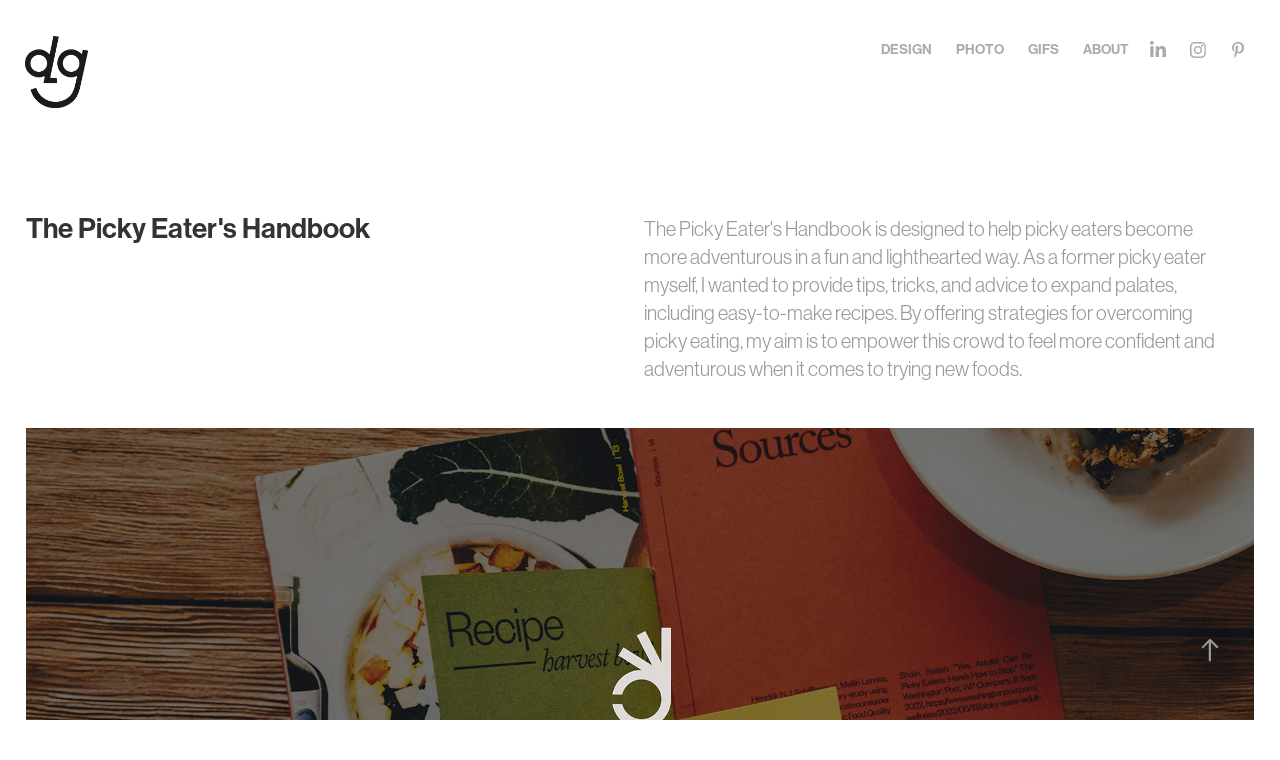

--- FILE ---
content_type: text/html; charset=utf-8
request_url: https://danielgeiszler.com/the-picky-eaters-handbook
body_size: 7244
content:
<!DOCTYPE HTML>
<html lang="en-US">
<head>
  <meta charset="UTF-8" />
  <meta name="viewport" content="width=device-width, initial-scale=1" />
      <meta name="description"  content="Print and Layout Design, Photography" />
      <meta name="twitter:card"  content="summary_large_image" />
      <meta name="twitter:site"  content="@AdobePortfolio" />
      <meta  property="og:title" content="Daniel Geiszler - The Picky Eater's Handbook" />
      <meta  property="og:description" content="Print and Layout Design, Photography" />
      <meta  property="og:image" content="https://cdn.myportfolio.com/439f11fd-9b49-4f37-8d2b-eba243ec9f0e/d5635ac7-f657-4fc5-906b-fe0bfaccac69_rwc_0x0x6444x5038x6444.png?h=3788352f114eb3ba2e694d69f3ef2fa9" />
        <link rel="icon" href="https://cdn.myportfolio.com/439f11fd-9b49-4f37-8d2b-eba243ec9f0e/f89a6b00-8610-4d9a-b6f5-7c4965c9b6d8_carw_1x1x32.png?h=55981bc56323ef65121c769c240dcb9b" />
      <link rel="stylesheet" href="/dist/css/main.css" type="text/css" />
      <link rel="stylesheet" href="https://cdn.myportfolio.com/439f11fd-9b49-4f37-8d2b-eba243ec9f0e/a95a4b8388dacb0f9da7e8d2c9780fdc1746812526.css?h=712b924a41285d0005fade5f1ae9ceae" type="text/css" />
    <link rel="canonical" href="https://danielgeiszler.com/the-picky-eaters-handbook" />
      <title>Daniel Geiszler - The Picky Eater's Handbook</title>
    <script type="text/javascript" src="//use.typekit.net/ik/[base64].js?cb=35f77bfb8b50944859ea3d3804e7194e7a3173fb" async onload="
    try {
      window.Typekit.load();
    } catch (e) {
      console.warn('Typekit not loaded.');
    }
    "></script>
</head>
  <body class="transition-enabled">  <div class='page-background-video page-background-video-with-panel'>
  </div>
  <div class="js-responsive-nav">
    <div class="responsive-nav has-social">
      <div class="close-responsive-click-area js-close-responsive-nav">
        <div class="close-responsive-button"></div>
      </div>
          <div class="nav-container">
            <nav data-hover-hint="nav">
                <div class="gallery-title"><a href="/work" >Design</a></div>
      <div class="page-title">
        <a href="/photo" >Photo</a>
      </div>
      <div class="page-title">
        <a href="/experiments" >GIFs</a>
      </div>
      <div class="page-title">
        <a href="/contact" >About</a>
      </div>
                <div class="social pf-nav-social" data-hover-hint="navSocialIcons">
                  <ul>
                          <li>
                            <a href="https://www.linkedin.com/in/danielgeiszler/" target="_blank">
                              <svg version="1.1" id="Layer_1" xmlns="http://www.w3.org/2000/svg" xmlns:xlink="http://www.w3.org/1999/xlink" viewBox="0 0 30 24" style="enable-background:new 0 0 30 24;" xml:space="preserve" class="icon">
                              <path id="path-1_24_" d="M19.6,19v-5.8c0-1.4-0.5-2.4-1.7-2.4c-1,0-1.5,0.7-1.8,1.3C16,12.3,16,12.6,16,13v6h-3.4
                                c0,0,0.1-9.8,0-10.8H16v1.5c0,0,0,0,0,0h0v0C16.4,9,17.2,7.9,19,7.9c2.3,0,4,1.5,4,4.9V19H19.6z M8.9,6.7L8.9,6.7
                                C7.7,6.7,7,5.9,7,4.9C7,3.8,7.8,3,8.9,3s1.9,0.8,1.9,1.9C10.9,5.9,10.1,6.7,8.9,6.7z M10.6,19H7.2V8.2h3.4V19z"/>
                              </svg>
                            </a>
                          </li>
                          <li>
                            <a href="https://www.instagram.com/danielgeiszlerdesign/" target="_blank">
                              <svg version="1.1" id="Layer_1" xmlns="http://www.w3.org/2000/svg" xmlns:xlink="http://www.w3.org/1999/xlink" viewBox="0 0 30 24" style="enable-background:new 0 0 30 24;" xml:space="preserve" class="icon">
                              <g>
                                <path d="M15,5.4c2.1,0,2.4,0,3.2,0c0.8,0,1.2,0.2,1.5,0.3c0.4,0.1,0.6,0.3,0.9,0.6c0.3,0.3,0.5,0.5,0.6,0.9
                                  c0.1,0.3,0.2,0.7,0.3,1.5c0,0.8,0,1.1,0,3.2s0,2.4,0,3.2c0,0.8-0.2,1.2-0.3,1.5c-0.1,0.4-0.3,0.6-0.6,0.9c-0.3,0.3-0.5,0.5-0.9,0.6
                                  c-0.3,0.1-0.7,0.2-1.5,0.3c-0.8,0-1.1,0-3.2,0s-2.4,0-3.2,0c-0.8,0-1.2-0.2-1.5-0.3c-0.4-0.1-0.6-0.3-0.9-0.6
                                  c-0.3-0.3-0.5-0.5-0.6-0.9c-0.1-0.3-0.2-0.7-0.3-1.5c0-0.8,0-1.1,0-3.2s0-2.4,0-3.2c0-0.8,0.2-1.2,0.3-1.5c0.1-0.4,0.3-0.6,0.6-0.9
                                  c0.3-0.3,0.5-0.5,0.9-0.6c0.3-0.1,0.7-0.2,1.5-0.3C12.6,5.4,12.9,5.4,15,5.4 M15,4c-2.2,0-2.4,0-3.3,0c-0.9,0-1.4,0.2-1.9,0.4
                                  c-0.5,0.2-1,0.5-1.4,0.9C7.9,5.8,7.6,6.2,7.4,6.8C7.2,7.3,7.1,7.9,7,8.7C7,9.6,7,9.8,7,12s0,2.4,0,3.3c0,0.9,0.2,1.4,0.4,1.9
                                  c0.2,0.5,0.5,1,0.9,1.4c0.4,0.4,0.9,0.7,1.4,0.9c0.5,0.2,1.1,0.3,1.9,0.4c0.9,0,1.1,0,3.3,0s2.4,0,3.3,0c0.9,0,1.4-0.2,1.9-0.4
                                  c0.5-0.2,1-0.5,1.4-0.9c0.4-0.4,0.7-0.9,0.9-1.4c0.2-0.5,0.3-1.1,0.4-1.9c0-0.9,0-1.1,0-3.3s0-2.4,0-3.3c0-0.9-0.2-1.4-0.4-1.9
                                  c-0.2-0.5-0.5-1-0.9-1.4c-0.4-0.4-0.9-0.7-1.4-0.9c-0.5-0.2-1.1-0.3-1.9-0.4C17.4,4,17.2,4,15,4L15,4L15,4z"/>
                                <path d="M15,7.9c-2.3,0-4.1,1.8-4.1,4.1s1.8,4.1,4.1,4.1s4.1-1.8,4.1-4.1S17.3,7.9,15,7.9L15,7.9z M15,14.7c-1.5,0-2.7-1.2-2.7-2.7
                                  c0-1.5,1.2-2.7,2.7-2.7s2.7,1.2,2.7,2.7C17.7,13.5,16.5,14.7,15,14.7L15,14.7z"/>
                                <path d="M20.2,7.7c0,0.5-0.4,1-1,1s-1-0.4-1-1s0.4-1,1-1S20.2,7.2,20.2,7.7L20.2,7.7z"/>
                              </g>
                              </svg>
                            </a>
                          </li>
                          <li>
                            <a href="https://www.pinterest.com/danielgeiszler/_saved/" target="_blank">
                              <svg xmlns="http://www.w3.org/2000/svg" xmlns:xlink="http://www.w3.org/1999/xlink" version="1.1" id="Layer_1" viewBox="0 0 30 24" xml:space="preserve" class="icon"><path d="M15.36 4C11.13 4 9 7.1 9 9.74c0 1.6 0.6 3 1.8 3.51c0.2 0.1 0.4 0 0.45-0.23 c0.04-0.16 0.14-0.57 0.18-0.74c0.06-0.23 0.04-0.31-0.13-0.51c-0.36-0.44-0.59-1-0.59-1.8c0-2.32 1.68-4.4 4.38-4.4 c2.39 0 3.7 1.5 3.7 3.52c0 2.65-1.14 4.89-2.82 4.89c-0.93 0-1.63-0.8-1.4-1.77c0.27-1.16 0.79-2.42 0.79-3.26 c0-0.75-0.39-1.38-1.2-1.38c-0.95 0-1.72 1.02-1.72 2.38c0 0.9 0.3 1.4 0.3 1.45s-0.97 4.26-1.14 5 c-0.34 1.49-0.05 3.31-0.03 3.49c0.01 0.1 0.1 0.1 0.2 0.05c0.09-0.12 1.22-1.56 1.61-3.01c0.11-0.41 0.63-2.53 0.63-2.53 c0.31 0.6 1.2 1.1 2.2 1.15c2.86 0 4.8-2.69 4.8-6.3C21 6.5 18.8 4 15.4 4z"/></svg>
                            </a>
                          </li>
                  </ul>
                </div>
            </nav>
          </div>
    </div>
  </div>
  <div class="site-wrap cfix js-site-wrap">
    <div class="site-container">
      <div class="site-content e2e-site-content">
        <header class="site-header">
          <div class="logo-container">
              <div class="logo-wrap" data-hover-hint="logo">
                    <div class="logo e2e-site-logo-text logo-image  ">
    <a href="/work" class="image-normal image-link">
      <img src="https://cdn.myportfolio.com/439f11fd-9b49-4f37-8d2b-eba243ec9f0e/7bf9e9c0-227d-4c20-9526-4b3d4862816e_rwc_0x0x3912x4430x4096.jpg?h=48d7f0c930143f501e01ff77f00ac712" alt="Daniel Geiszler">
    </a>
</div>
              </div>
  <div class="hamburger-click-area js-hamburger">
    <div class="hamburger">
      <i></i>
      <i></i>
      <i></i>
    </div>
  </div>
          </div>
              <div class="nav-container">
                <nav data-hover-hint="nav">
                <div class="gallery-title"><a href="/work" >Design</a></div>
      <div class="page-title">
        <a href="/photo" >Photo</a>
      </div>
      <div class="page-title">
        <a href="/experiments" >GIFs</a>
      </div>
      <div class="page-title">
        <a href="/contact" >About</a>
      </div>
                    <div class="social pf-nav-social" data-hover-hint="navSocialIcons">
                      <ul>
                              <li>
                                <a href="https://www.linkedin.com/in/danielgeiszler/" target="_blank">
                                  <svg version="1.1" id="Layer_1" xmlns="http://www.w3.org/2000/svg" xmlns:xlink="http://www.w3.org/1999/xlink" viewBox="0 0 30 24" style="enable-background:new 0 0 30 24;" xml:space="preserve" class="icon">
                                  <path id="path-1_24_" d="M19.6,19v-5.8c0-1.4-0.5-2.4-1.7-2.4c-1,0-1.5,0.7-1.8,1.3C16,12.3,16,12.6,16,13v6h-3.4
                                    c0,0,0.1-9.8,0-10.8H16v1.5c0,0,0,0,0,0h0v0C16.4,9,17.2,7.9,19,7.9c2.3,0,4,1.5,4,4.9V19H19.6z M8.9,6.7L8.9,6.7
                                    C7.7,6.7,7,5.9,7,4.9C7,3.8,7.8,3,8.9,3s1.9,0.8,1.9,1.9C10.9,5.9,10.1,6.7,8.9,6.7z M10.6,19H7.2V8.2h3.4V19z"/>
                                  </svg>
                                </a>
                              </li>
                              <li>
                                <a href="https://www.instagram.com/danielgeiszlerdesign/" target="_blank">
                                  <svg version="1.1" id="Layer_1" xmlns="http://www.w3.org/2000/svg" xmlns:xlink="http://www.w3.org/1999/xlink" viewBox="0 0 30 24" style="enable-background:new 0 0 30 24;" xml:space="preserve" class="icon">
                                  <g>
                                    <path d="M15,5.4c2.1,0,2.4,0,3.2,0c0.8,0,1.2,0.2,1.5,0.3c0.4,0.1,0.6,0.3,0.9,0.6c0.3,0.3,0.5,0.5,0.6,0.9
                                      c0.1,0.3,0.2,0.7,0.3,1.5c0,0.8,0,1.1,0,3.2s0,2.4,0,3.2c0,0.8-0.2,1.2-0.3,1.5c-0.1,0.4-0.3,0.6-0.6,0.9c-0.3,0.3-0.5,0.5-0.9,0.6
                                      c-0.3,0.1-0.7,0.2-1.5,0.3c-0.8,0-1.1,0-3.2,0s-2.4,0-3.2,0c-0.8,0-1.2-0.2-1.5-0.3c-0.4-0.1-0.6-0.3-0.9-0.6
                                      c-0.3-0.3-0.5-0.5-0.6-0.9c-0.1-0.3-0.2-0.7-0.3-1.5c0-0.8,0-1.1,0-3.2s0-2.4,0-3.2c0-0.8,0.2-1.2,0.3-1.5c0.1-0.4,0.3-0.6,0.6-0.9
                                      c0.3-0.3,0.5-0.5,0.9-0.6c0.3-0.1,0.7-0.2,1.5-0.3C12.6,5.4,12.9,5.4,15,5.4 M15,4c-2.2,0-2.4,0-3.3,0c-0.9,0-1.4,0.2-1.9,0.4
                                      c-0.5,0.2-1,0.5-1.4,0.9C7.9,5.8,7.6,6.2,7.4,6.8C7.2,7.3,7.1,7.9,7,8.7C7,9.6,7,9.8,7,12s0,2.4,0,3.3c0,0.9,0.2,1.4,0.4,1.9
                                      c0.2,0.5,0.5,1,0.9,1.4c0.4,0.4,0.9,0.7,1.4,0.9c0.5,0.2,1.1,0.3,1.9,0.4c0.9,0,1.1,0,3.3,0s2.4,0,3.3,0c0.9,0,1.4-0.2,1.9-0.4
                                      c0.5-0.2,1-0.5,1.4-0.9c0.4-0.4,0.7-0.9,0.9-1.4c0.2-0.5,0.3-1.1,0.4-1.9c0-0.9,0-1.1,0-3.3s0-2.4,0-3.3c0-0.9-0.2-1.4-0.4-1.9
                                      c-0.2-0.5-0.5-1-0.9-1.4c-0.4-0.4-0.9-0.7-1.4-0.9c-0.5-0.2-1.1-0.3-1.9-0.4C17.4,4,17.2,4,15,4L15,4L15,4z"/>
                                    <path d="M15,7.9c-2.3,0-4.1,1.8-4.1,4.1s1.8,4.1,4.1,4.1s4.1-1.8,4.1-4.1S17.3,7.9,15,7.9L15,7.9z M15,14.7c-1.5,0-2.7-1.2-2.7-2.7
                                      c0-1.5,1.2-2.7,2.7-2.7s2.7,1.2,2.7,2.7C17.7,13.5,16.5,14.7,15,14.7L15,14.7z"/>
                                    <path d="M20.2,7.7c0,0.5-0.4,1-1,1s-1-0.4-1-1s0.4-1,1-1S20.2,7.2,20.2,7.7L20.2,7.7z"/>
                                  </g>
                                  </svg>
                                </a>
                              </li>
                              <li>
                                <a href="https://www.pinterest.com/danielgeiszler/_saved/" target="_blank">
                                  <svg xmlns="http://www.w3.org/2000/svg" xmlns:xlink="http://www.w3.org/1999/xlink" version="1.1" id="Layer_1" viewBox="0 0 30 24" xml:space="preserve" class="icon"><path d="M15.36 4C11.13 4 9 7.1 9 9.74c0 1.6 0.6 3 1.8 3.51c0.2 0.1 0.4 0 0.45-0.23 c0.04-0.16 0.14-0.57 0.18-0.74c0.06-0.23 0.04-0.31-0.13-0.51c-0.36-0.44-0.59-1-0.59-1.8c0-2.32 1.68-4.4 4.38-4.4 c2.39 0 3.7 1.5 3.7 3.52c0 2.65-1.14 4.89-2.82 4.89c-0.93 0-1.63-0.8-1.4-1.77c0.27-1.16 0.79-2.42 0.79-3.26 c0-0.75-0.39-1.38-1.2-1.38c-0.95 0-1.72 1.02-1.72 2.38c0 0.9 0.3 1.4 0.3 1.45s-0.97 4.26-1.14 5 c-0.34 1.49-0.05 3.31-0.03 3.49c0.01 0.1 0.1 0.1 0.2 0.05c0.09-0.12 1.22-1.56 1.61-3.01c0.11-0.41 0.63-2.53 0.63-2.53 c0.31 0.6 1.2 1.1 2.2 1.15c2.86 0 4.8-2.69 4.8-6.3C21 6.5 18.8 4 15.4 4z"/></svg>
                                </a>
                              </li>
                      </ul>
                    </div>
                </nav>
              </div>
        </header>
        <main>
  <div class="page-container" data-context="page.page.container" data-hover-hint="pageContainer">
    <section class="page standard-modules">
      <div class="page-content js-page-content" data-context="pages" data-identity="id:p644f56a1917468d52e1de48ba908b7514188c243022ea84470314">
        <div id="project-canvas" class="js-project-modules modules content">
          <div id="project-modules">
              
              
              
              
              
              
              
              
              
              <div class="project-module module tree project-module-tree js-js-project-module e2e-site-project-module-tree" >
  <div class="tree-wrapper valign-top">
      <div class="tree-child-wrapper" style="flex: 1">
        
        
        
        
        
        <div class="project-module module text project-module-text align- js-project-module e2e-site-project-module-text" style="padding-top: 50px;
padding-bottom: 25px;
">
  <div class="rich-text js-text-editable module-text"><div><span class="texteditor-inline-color" style="color:#333333;"><span style=""><span style="font-family:gzjd;font-weight:600;"><span class="texteditor-inline-fontsize" style="font-size:28px;">The Picky Eater's Handbook</span></span></span></span><br></div></div>
</div>

        
        
        
      </div>
      <div class="tree-child-wrapper" style="flex: 1">
        
        
        
        
        
        <div class="project-module module text project-module-text align- js-project-module e2e-site-project-module-text" style="padding-top: 50px;
padding-bottom: 25px;
  width: 97%;
  float: left;
  clear: both;
">
  <div class="rich-text js-text-editable module-text"><div><span class="texteditor-inline-color">The Picky Eater's Handbook is designed to help picky eaters become more adventurous in a fun and lighthearted way. As a former picky eater myself, I wanted to provide tips, tricks, and advice to expand palates, including easy-to-make recipes. By offering strategies for overcoming picky eating, my aim is to <span>empower this</span> crowd to feel more confident and adventurous when it comes to trying new foods.​​​​​​​</span><span style="color:#333333;" class="texteditor-inline-color"><span></span></span></div></div>
</div>

        
        
        
      </div>
  </div>
</div>

              
              <div class="project-module module image project-module-image js-js-project-module"  style="padding-top: px;
padding-bottom: 10px;
">

  

  
     <div class="js-lightbox" data-src="https://cdn.myportfolio.com/439f11fd-9b49-4f37-8d2b-eba243ec9f0e/863b6d64-aa34-439e-b040-db8acfdc7cfd.jpg?h=0267d34d4e4633f8d8fb0d4282d83d28">
           <img
             class="js-lazy e2e-site-project-module-image"
             src="[data-uri]"
             data-src="https://cdn.myportfolio.com/439f11fd-9b49-4f37-8d2b-eba243ec9f0e/863b6d64-aa34-439e-b040-db8acfdc7cfd_rw_3840.jpg?h=ea8ca2912744f69433390f8c9dde814a"
             data-srcset="https://cdn.myportfolio.com/439f11fd-9b49-4f37-8d2b-eba243ec9f0e/863b6d64-aa34-439e-b040-db8acfdc7cfd_rw_600.jpg?h=9ba4fe2717cc648f67ecaa86326f2339 600w,https://cdn.myportfolio.com/439f11fd-9b49-4f37-8d2b-eba243ec9f0e/863b6d64-aa34-439e-b040-db8acfdc7cfd_rw_1200.jpg?h=91bd8d74b67285a0aea012dea57b433d 1200w,https://cdn.myportfolio.com/439f11fd-9b49-4f37-8d2b-eba243ec9f0e/863b6d64-aa34-439e-b040-db8acfdc7cfd_rw_1920.jpg?h=b1ae849a82a37445b43e3006d132757d 1920w,https://cdn.myportfolio.com/439f11fd-9b49-4f37-8d2b-eba243ec9f0e/863b6d64-aa34-439e-b040-db8acfdc7cfd_rw_3840.jpg?h=ea8ca2912744f69433390f8c9dde814a 3840w,"
             data-sizes="(max-width: 3840px) 100vw, 3840px"
             width="3840"
             height="0"
             style="padding-bottom: 48.83%; background: rgba(0, 0, 0, 0.03)"
             
           >
     </div>
  

</div>

              
              
              
              
              
              
              
              
              
              
              
              
              
              
              
              
              
              <div class="project-module module tree project-module-tree js-js-project-module e2e-site-project-module-tree" >
  <div class="tree-wrapper valign-top">
      <div class="tree-child-wrapper" style="flex: 3840000000">
        
        <div class="project-module module image project-module-image js-js-project-module"  style="padding-top: px;
padding-bottom: 10px;
">

  

  
     <div class="js-lightbox" data-src="https://cdn.myportfolio.com/439f11fd-9b49-4f37-8d2b-eba243ec9f0e/30782de4-ae0d-43a5-81ef-de076aa3a92a.jpg?h=17eebef5bff9c0c0dc9ab10e43c2e944">
           <img
             class="js-lazy e2e-site-project-module-image"
             src="[data-uri]"
             data-src="https://cdn.myportfolio.com/439f11fd-9b49-4f37-8d2b-eba243ec9f0e/30782de4-ae0d-43a5-81ef-de076aa3a92a_rw_3840.jpg?h=7d5111c8cc8bf796bb13ad7293e3a7cc"
             data-srcset="https://cdn.myportfolio.com/439f11fd-9b49-4f37-8d2b-eba243ec9f0e/30782de4-ae0d-43a5-81ef-de076aa3a92a_rw_600.jpg?h=7ae6cf5891f4fee1e9d974c9f63a9ad7 600w,https://cdn.myportfolio.com/439f11fd-9b49-4f37-8d2b-eba243ec9f0e/30782de4-ae0d-43a5-81ef-de076aa3a92a_rw_1200.jpg?h=c5f4674974b801ee3d8e2e28ed53d057 1200w,https://cdn.myportfolio.com/439f11fd-9b49-4f37-8d2b-eba243ec9f0e/30782de4-ae0d-43a5-81ef-de076aa3a92a_rw_1920.jpg?h=88705e26741cb703fe362473364e928a 1920w,https://cdn.myportfolio.com/439f11fd-9b49-4f37-8d2b-eba243ec9f0e/30782de4-ae0d-43a5-81ef-de076aa3a92a_rw_3840.jpg?h=7d5111c8cc8bf796bb13ad7293e3a7cc 3840w,"
             data-sizes="(max-width: 3840px) 100vw, 3840px"
             width="3840"
             height="0"
             style="padding-bottom: 125%; background: rgba(0, 0, 0, 0.03)"
             
           >
     </div>
  

</div>

        
        
        
        
        
        
        
      </div>
      <div class="tree-child-wrapper" style="flex: 3840000000">
        
        <div class="project-module module image project-module-image js-js-project-module"  style="padding-top: px;
padding-bottom: px;
">

  

  
     <div class="js-lightbox" data-src="https://cdn.myportfolio.com/439f11fd-9b49-4f37-8d2b-eba243ec9f0e/71ae2135-c243-4f23-bc6a-aef375e50395.jpg?h=1c9e9a9df133cbb1d1b9f04f9b8f6851">
           <img
             class="js-lazy e2e-site-project-module-image"
             src="[data-uri]"
             data-src="https://cdn.myportfolio.com/439f11fd-9b49-4f37-8d2b-eba243ec9f0e/71ae2135-c243-4f23-bc6a-aef375e50395_rw_3840.jpg?h=2c04deb881845798adc624e171a8152d"
             data-srcset="https://cdn.myportfolio.com/439f11fd-9b49-4f37-8d2b-eba243ec9f0e/71ae2135-c243-4f23-bc6a-aef375e50395_rw_600.jpg?h=39ce204a063ac8457b2fbbccb6b4483e 600w,https://cdn.myportfolio.com/439f11fd-9b49-4f37-8d2b-eba243ec9f0e/71ae2135-c243-4f23-bc6a-aef375e50395_rw_1200.jpg?h=b0f6ccf5748f187c919c609fcb5d336c 1200w,https://cdn.myportfolio.com/439f11fd-9b49-4f37-8d2b-eba243ec9f0e/71ae2135-c243-4f23-bc6a-aef375e50395_rw_1920.jpg?h=212c361d8cf2d0fb4142e9274a723cfc 1920w,https://cdn.myportfolio.com/439f11fd-9b49-4f37-8d2b-eba243ec9f0e/71ae2135-c243-4f23-bc6a-aef375e50395_rw_3840.jpg?h=2c04deb881845798adc624e171a8152d 3840w,"
             data-sizes="(max-width: 3840px) 100vw, 3840px"
             width="3840"
             height="0"
             style="padding-bottom: 125%; background: rgba(0, 0, 0, 0.03)"
             
           >
     </div>
  

</div>

        
        
        
        
        
        
        
      </div>
  </div>
</div>

              
              <div class="project-module module image project-module-image js-js-project-module"  style="padding-top: px;
padding-bottom: 10px;
">

  

  
     <div class="js-lightbox" data-src="https://cdn.myportfolio.com/439f11fd-9b49-4f37-8d2b-eba243ec9f0e/9738175c-1b63-4217-af2c-76b787e4bfcf.gif?h=3079fb712cb3e5554983e0c4e50f6b0f">
           <img
             class="js-lazy e2e-site-project-module-image"
             src="[data-uri]"
             data-src="https://cdn.myportfolio.com/439f11fd-9b49-4f37-8d2b-eba243ec9f0e/9738175c-1b63-4217-af2c-76b787e4bfcf_rw_1920.gif?h=8a8d3a8f0010a9449300be035986cd1e"
             data-srcset="https://cdn.myportfolio.com/439f11fd-9b49-4f37-8d2b-eba243ec9f0e/9738175c-1b63-4217-af2c-76b787e4bfcf_rw_600.gif?h=1ac686b69586bd2cfedfdf27f7e4a5a5 600w,https://cdn.myportfolio.com/439f11fd-9b49-4f37-8d2b-eba243ec9f0e/9738175c-1b63-4217-af2c-76b787e4bfcf_rw_1200.gif?h=3a9c29b7da723b84c98dd848615012da 1200w,https://cdn.myportfolio.com/439f11fd-9b49-4f37-8d2b-eba243ec9f0e/9738175c-1b63-4217-af2c-76b787e4bfcf_rw_1920.gif?h=8a8d3a8f0010a9449300be035986cd1e 1920w,"
             data-sizes="(max-width: 1920px) 100vw, 1920px"
             width="1920"
             height="0"
             style="padding-bottom: 56.17%; background: rgba(0, 0, 0, 0.03)"
             
           >
     </div>
  

</div>

              
              
              
              
              
              
              
              
              
              <div class="project-module module image project-module-image js-js-project-module"  style="padding-top: px;
padding-bottom: 10px;
">

  

  
     <div class="js-lightbox" data-src="https://cdn.myportfolio.com/439f11fd-9b49-4f37-8d2b-eba243ec9f0e/4f17d01d-50ee-4889-89b8-a91790ef5995.jpg?h=cdb1caa10826b4cc18b601042aedd9f9">
           <img
             class="js-lazy e2e-site-project-module-image"
             src="[data-uri]"
             data-src="https://cdn.myportfolio.com/439f11fd-9b49-4f37-8d2b-eba243ec9f0e/4f17d01d-50ee-4889-89b8-a91790ef5995_rw_3840.jpg?h=8e7f0fa2b2dda635dba06319d2e40d30"
             data-srcset="https://cdn.myportfolio.com/439f11fd-9b49-4f37-8d2b-eba243ec9f0e/4f17d01d-50ee-4889-89b8-a91790ef5995_rw_600.jpg?h=7a012699926e91ce482af1f0daf42d4e 600w,https://cdn.myportfolio.com/439f11fd-9b49-4f37-8d2b-eba243ec9f0e/4f17d01d-50ee-4889-89b8-a91790ef5995_rw_1200.jpg?h=5bfbfb373aa247ce4d6f9885c91146ad 1200w,https://cdn.myportfolio.com/439f11fd-9b49-4f37-8d2b-eba243ec9f0e/4f17d01d-50ee-4889-89b8-a91790ef5995_rw_1920.jpg?h=a0b2acd3f47b26f557c619693d5de4fb 1920w,https://cdn.myportfolio.com/439f11fd-9b49-4f37-8d2b-eba243ec9f0e/4f17d01d-50ee-4889-89b8-a91790ef5995_rw_3840.jpg?h=8e7f0fa2b2dda635dba06319d2e40d30 3840w,"
             data-sizes="(max-width: 3840px) 100vw, 3840px"
             width="3840"
             height="0"
             style="padding-bottom: 66.67%; background: rgba(0, 0, 0, 0.03)"
             
           >
     </div>
  

</div>

              
              
              
              
              
              
              
              
              
              
              
              
              
              
              
              <div class="project-module module media_collection project-module-media_collection" data-id="m644f5dc350b373ca79e22c844a1452554f1d2f3a794e70e1984e3"  style="padding-top: px;
padding-bottom: 0px;
">
  <div class="grid--main js-grid-main" data-grid-max-images="
  ">
    <div class="grid__item-container js-grid-item-container" data-flex-grow="185.705" style="width:185.705px; flex-grow:185.705;" data-width="1920" data-height="2688">
      <script type="text/html" class="js-lightbox-slide-content">
        <div class="grid__image-wrapper">
          <img src="https://cdn.myportfolio.com/439f11fd-9b49-4f37-8d2b-eba243ec9f0e/78f706da-fd24-4830-9dbd-299850dcaa8d_rw_1920.jpg?h=2822bbb63877caf38c5f89b611a48cd9" srcset="https://cdn.myportfolio.com/439f11fd-9b49-4f37-8d2b-eba243ec9f0e/78f706da-fd24-4830-9dbd-299850dcaa8d_rw_600.jpg?h=7177b18cb819b3e6a620d246c67480b5 600w,https://cdn.myportfolio.com/439f11fd-9b49-4f37-8d2b-eba243ec9f0e/78f706da-fd24-4830-9dbd-299850dcaa8d_rw_1200.jpg?h=0cae1142c8b1af085d5f4124d3354214 1200w,https://cdn.myportfolio.com/439f11fd-9b49-4f37-8d2b-eba243ec9f0e/78f706da-fd24-4830-9dbd-299850dcaa8d_rw_1920.jpg?h=2822bbb63877caf38c5f89b611a48cd9 1920w,"  sizes="(max-width: 1920px) 100vw, 1920px">
        <div>
      </script>
      <img
        class="grid__item-image js-grid__item-image grid__item-image-lazy js-lazy"
        src="[data-uri]"
        
        data-src="https://cdn.myportfolio.com/439f11fd-9b49-4f37-8d2b-eba243ec9f0e/78f706da-fd24-4830-9dbd-299850dcaa8d_rw_1920.jpg?h=2822bbb63877caf38c5f89b611a48cd9"
        data-srcset="https://cdn.myportfolio.com/439f11fd-9b49-4f37-8d2b-eba243ec9f0e/78f706da-fd24-4830-9dbd-299850dcaa8d_rw_600.jpg?h=7177b18cb819b3e6a620d246c67480b5 600w,https://cdn.myportfolio.com/439f11fd-9b49-4f37-8d2b-eba243ec9f0e/78f706da-fd24-4830-9dbd-299850dcaa8d_rw_1200.jpg?h=0cae1142c8b1af085d5f4124d3354214 1200w,https://cdn.myportfolio.com/439f11fd-9b49-4f37-8d2b-eba243ec9f0e/78f706da-fd24-4830-9dbd-299850dcaa8d_rw_1920.jpg?h=2822bbb63877caf38c5f89b611a48cd9 1920w,"
      >
      <span class="grid__item-filler" style="padding-bottom:140.00700035002%;"></span>
    </div>
    <div class="grid__item-container js-grid-item-container" data-flex-grow="162.5" style="width:162.5px; flex-grow:162.5;" data-width="1920" data-height="3072">
      <script type="text/html" class="js-lightbox-slide-content">
        <div class="grid__image-wrapper">
          <img src="https://cdn.myportfolio.com/439f11fd-9b49-4f37-8d2b-eba243ec9f0e/442d6eec-bad2-4764-b0f1-8e2bf74f3e16_rw_1920.jpg?h=5abb891b1efc20c5cea74104a2d2fb18" srcset="https://cdn.myportfolio.com/439f11fd-9b49-4f37-8d2b-eba243ec9f0e/442d6eec-bad2-4764-b0f1-8e2bf74f3e16_rw_600.jpg?h=68915483be356cb4394c422c08f51452 600w,https://cdn.myportfolio.com/439f11fd-9b49-4f37-8d2b-eba243ec9f0e/442d6eec-bad2-4764-b0f1-8e2bf74f3e16_rw_1200.jpg?h=b5f484ee08fc7097b9525e4a403a66a6 1200w,https://cdn.myportfolio.com/439f11fd-9b49-4f37-8d2b-eba243ec9f0e/442d6eec-bad2-4764-b0f1-8e2bf74f3e16_rw_1920.jpg?h=5abb891b1efc20c5cea74104a2d2fb18 1920w,"  sizes="(max-width: 1920px) 100vw, 1920px">
        <div>
      </script>
      <img
        class="grid__item-image js-grid__item-image grid__item-image-lazy js-lazy"
        src="[data-uri]"
        
        data-src="https://cdn.myportfolio.com/439f11fd-9b49-4f37-8d2b-eba243ec9f0e/442d6eec-bad2-4764-b0f1-8e2bf74f3e16_rw_1920.jpg?h=5abb891b1efc20c5cea74104a2d2fb18"
        data-srcset="https://cdn.myportfolio.com/439f11fd-9b49-4f37-8d2b-eba243ec9f0e/442d6eec-bad2-4764-b0f1-8e2bf74f3e16_rw_600.jpg?h=68915483be356cb4394c422c08f51452 600w,https://cdn.myportfolio.com/439f11fd-9b49-4f37-8d2b-eba243ec9f0e/442d6eec-bad2-4764-b0f1-8e2bf74f3e16_rw_1200.jpg?h=b5f484ee08fc7097b9525e4a403a66a6 1200w,https://cdn.myportfolio.com/439f11fd-9b49-4f37-8d2b-eba243ec9f0e/442d6eec-bad2-4764-b0f1-8e2bf74f3e16_rw_1920.jpg?h=5abb891b1efc20c5cea74104a2d2fb18 1920w,"
      >
      <span class="grid__item-filler" style="padding-bottom:160%;"></span>
    </div>
    <div class="grid__item-container js-grid-item-container" data-flex-grow="162.5" style="width:162.5px; flex-grow:162.5;" data-width="1920" data-height="3072">
      <script type="text/html" class="js-lightbox-slide-content">
        <div class="grid__image-wrapper">
          <img src="https://cdn.myportfolio.com/439f11fd-9b49-4f37-8d2b-eba243ec9f0e/f592bbc2-c0c6-420a-80d1-7d1ac8d5d7bd_rw_1920.jpg?h=2d62741415224ff967d65efb6a44959b" srcset="https://cdn.myportfolio.com/439f11fd-9b49-4f37-8d2b-eba243ec9f0e/f592bbc2-c0c6-420a-80d1-7d1ac8d5d7bd_rw_600.jpg?h=3d0c25c6be179af056283e9055b18cc1 600w,https://cdn.myportfolio.com/439f11fd-9b49-4f37-8d2b-eba243ec9f0e/f592bbc2-c0c6-420a-80d1-7d1ac8d5d7bd_rw_1200.jpg?h=cbe176e20f70961a27856fd31f96e60c 1200w,https://cdn.myportfolio.com/439f11fd-9b49-4f37-8d2b-eba243ec9f0e/f592bbc2-c0c6-420a-80d1-7d1ac8d5d7bd_rw_1920.jpg?h=2d62741415224ff967d65efb6a44959b 1920w,"  sizes="(max-width: 1920px) 100vw, 1920px">
        <div>
      </script>
      <img
        class="grid__item-image js-grid__item-image grid__item-image-lazy js-lazy"
        src="[data-uri]"
        
        data-src="https://cdn.myportfolio.com/439f11fd-9b49-4f37-8d2b-eba243ec9f0e/f592bbc2-c0c6-420a-80d1-7d1ac8d5d7bd_rw_1920.jpg?h=2d62741415224ff967d65efb6a44959b"
        data-srcset="https://cdn.myportfolio.com/439f11fd-9b49-4f37-8d2b-eba243ec9f0e/f592bbc2-c0c6-420a-80d1-7d1ac8d5d7bd_rw_600.jpg?h=3d0c25c6be179af056283e9055b18cc1 600w,https://cdn.myportfolio.com/439f11fd-9b49-4f37-8d2b-eba243ec9f0e/f592bbc2-c0c6-420a-80d1-7d1ac8d5d7bd_rw_1200.jpg?h=cbe176e20f70961a27856fd31f96e60c 1200w,https://cdn.myportfolio.com/439f11fd-9b49-4f37-8d2b-eba243ec9f0e/f592bbc2-c0c6-420a-80d1-7d1ac8d5d7bd_rw_1920.jpg?h=2d62741415224ff967d65efb6a44959b 1920w,"
      >
      <span class="grid__item-filler" style="padding-bottom:160%;"></span>
    </div>
    <div class="grid__item-container js-grid-item-container" data-flex-grow="162.5" style="width:162.5px; flex-grow:162.5;" data-width="1920" data-height="3072">
      <script type="text/html" class="js-lightbox-slide-content">
        <div class="grid__image-wrapper">
          <img src="https://cdn.myportfolio.com/439f11fd-9b49-4f37-8d2b-eba243ec9f0e/bd3841c0-26e8-4d23-b4e3-6d60b6f57d18_rw_1920.jpg?h=2ea7959f4f7568e72289b859fe472b30" srcset="https://cdn.myportfolio.com/439f11fd-9b49-4f37-8d2b-eba243ec9f0e/bd3841c0-26e8-4d23-b4e3-6d60b6f57d18_rw_600.jpg?h=f1dec995e4aefbff6d3d87dc76d3af1c 600w,https://cdn.myportfolio.com/439f11fd-9b49-4f37-8d2b-eba243ec9f0e/bd3841c0-26e8-4d23-b4e3-6d60b6f57d18_rw_1200.jpg?h=a43d74ec0b3d8fe4273abe24f45cf3d9 1200w,https://cdn.myportfolio.com/439f11fd-9b49-4f37-8d2b-eba243ec9f0e/bd3841c0-26e8-4d23-b4e3-6d60b6f57d18_rw_1920.jpg?h=2ea7959f4f7568e72289b859fe472b30 1920w,"  sizes="(max-width: 1920px) 100vw, 1920px">
        <div>
      </script>
      <img
        class="grid__item-image js-grid__item-image grid__item-image-lazy js-lazy"
        src="[data-uri]"
        
        data-src="https://cdn.myportfolio.com/439f11fd-9b49-4f37-8d2b-eba243ec9f0e/bd3841c0-26e8-4d23-b4e3-6d60b6f57d18_rw_1920.jpg?h=2ea7959f4f7568e72289b859fe472b30"
        data-srcset="https://cdn.myportfolio.com/439f11fd-9b49-4f37-8d2b-eba243ec9f0e/bd3841c0-26e8-4d23-b4e3-6d60b6f57d18_rw_600.jpg?h=f1dec995e4aefbff6d3d87dc76d3af1c 600w,https://cdn.myportfolio.com/439f11fd-9b49-4f37-8d2b-eba243ec9f0e/bd3841c0-26e8-4d23-b4e3-6d60b6f57d18_rw_1200.jpg?h=a43d74ec0b3d8fe4273abe24f45cf3d9 1200w,https://cdn.myportfolio.com/439f11fd-9b49-4f37-8d2b-eba243ec9f0e/bd3841c0-26e8-4d23-b4e3-6d60b6f57d18_rw_1920.jpg?h=2ea7959f4f7568e72289b859fe472b30 1920w,"
      >
      <span class="grid__item-filler" style="padding-bottom:160%;"></span>
    </div>
    <div class="js-grid-spacer"></div>
  </div>
</div>

              
              
              
              <div class="project-module module image project-module-image js-js-project-module"  style="padding-top: px;
padding-bottom: 10px;
">

  

  
     <div class="js-lightbox" data-src="https://cdn.myportfolio.com/439f11fd-9b49-4f37-8d2b-eba243ec9f0e/998fa62a-6e0e-490d-866c-454433556225.jpg?h=994e6a5cbc27b82c25ade7b7b9d2665d">
           <img
             class="js-lazy e2e-site-project-module-image"
             src="[data-uri]"
             data-src="https://cdn.myportfolio.com/439f11fd-9b49-4f37-8d2b-eba243ec9f0e/998fa62a-6e0e-490d-866c-454433556225_rw_3840.jpg?h=2c379a67f18b0fd03bbe533825256703"
             data-srcset="https://cdn.myportfolio.com/439f11fd-9b49-4f37-8d2b-eba243ec9f0e/998fa62a-6e0e-490d-866c-454433556225_rw_600.jpg?h=a7a533c356dd372efd47712a5904f316 600w,https://cdn.myportfolio.com/439f11fd-9b49-4f37-8d2b-eba243ec9f0e/998fa62a-6e0e-490d-866c-454433556225_rw_1200.jpg?h=e30a42f25bd3c1eca2aff54727eb9f11 1200w,https://cdn.myportfolio.com/439f11fd-9b49-4f37-8d2b-eba243ec9f0e/998fa62a-6e0e-490d-866c-454433556225_rw_1920.jpg?h=a0c700d9c51e76ad3dbd6700748b55d4 1920w,https://cdn.myportfolio.com/439f11fd-9b49-4f37-8d2b-eba243ec9f0e/998fa62a-6e0e-490d-866c-454433556225_rw_3840.jpg?h=2c379a67f18b0fd03bbe533825256703 3840w,"
             data-sizes="(max-width: 3840px) 100vw, 3840px"
             width="3840"
             height="0"
             style="padding-bottom: 125%; background: rgba(0, 0, 0, 0.03)"
             
           >
     </div>
  

</div>

              
              
              
              
              
              
              
              
              
              <div class="project-module module image project-module-image js-js-project-module"  style="padding-top: px;
padding-bottom: 10px;
">

  

  
     <div class="js-lightbox" data-src="https://cdn.myportfolio.com/439f11fd-9b49-4f37-8d2b-eba243ec9f0e/71a6ea5f-8952-4afa-8489-6330023c9886.jpg?h=95de9ac7eefcd58d5d5f332be817c625">
           <img
             class="js-lazy e2e-site-project-module-image"
             src="[data-uri]"
             data-src="https://cdn.myportfolio.com/439f11fd-9b49-4f37-8d2b-eba243ec9f0e/71a6ea5f-8952-4afa-8489-6330023c9886_rw_3840.jpg?h=84dfc2a50621f1f115810e442dfdc626"
             data-srcset="https://cdn.myportfolio.com/439f11fd-9b49-4f37-8d2b-eba243ec9f0e/71a6ea5f-8952-4afa-8489-6330023c9886_rw_600.jpg?h=02bdb30046048b5d5046c182d88cb240 600w,https://cdn.myportfolio.com/439f11fd-9b49-4f37-8d2b-eba243ec9f0e/71a6ea5f-8952-4afa-8489-6330023c9886_rw_1200.jpg?h=32d1f6ccd1c37587fa8359d3e0a22779 1200w,https://cdn.myportfolio.com/439f11fd-9b49-4f37-8d2b-eba243ec9f0e/71a6ea5f-8952-4afa-8489-6330023c9886_rw_1920.jpg?h=f40f2bc6504907f0474516d3cbe5273b 1920w,https://cdn.myportfolio.com/439f11fd-9b49-4f37-8d2b-eba243ec9f0e/71a6ea5f-8952-4afa-8489-6330023c9886_rw_3840.jpg?h=84dfc2a50621f1f115810e442dfdc626 3840w,"
             data-sizes="(max-width: 3840px) 100vw, 3840px"
             width="3840"
             height="0"
             style="padding-bottom: 66.67%; background: rgba(0, 0, 0, 0.03)"
             
           >
     </div>
  

</div>

              
              
              
              
              
              
              
              
              
              
              
              
              
              
              
              
              
              <div class="project-module module tree project-module-tree js-js-project-module e2e-site-project-module-tree" >
  <div class="tree-wrapper valign-top">
      <div class="tree-child-wrapper" style="flex: 1920000000">
        
        <div class="project-module module image project-module-image js-js-project-module"  style="padding-top: px;
padding-bottom: px;
">

  

  
     <div class="js-lightbox" data-src="https://cdn.myportfolio.com/439f11fd-9b49-4f37-8d2b-eba243ec9f0e/31ad10de-0499-48df-9a12-935ad8dd7166.jpg?h=0df242b885ca8a0feb4fd35ad80b004b">
           <img
             class="js-lazy e2e-site-project-module-image"
             src="[data-uri]"
             data-src="https://cdn.myportfolio.com/439f11fd-9b49-4f37-8d2b-eba243ec9f0e/31ad10de-0499-48df-9a12-935ad8dd7166_rw_1920.jpg?h=4a507c8e25a54be2efcf9056bb6368f4"
             data-srcset="https://cdn.myportfolio.com/439f11fd-9b49-4f37-8d2b-eba243ec9f0e/31ad10de-0499-48df-9a12-935ad8dd7166_rw_600.jpg?h=40d6750519668e426c79d7c30d9942c8 600w,https://cdn.myportfolio.com/439f11fd-9b49-4f37-8d2b-eba243ec9f0e/31ad10de-0499-48df-9a12-935ad8dd7166_rw_1200.jpg?h=870f444626e1a1f0ba5b505ce2c1583c 1200w,https://cdn.myportfolio.com/439f11fd-9b49-4f37-8d2b-eba243ec9f0e/31ad10de-0499-48df-9a12-935ad8dd7166_rw_1920.jpg?h=4a507c8e25a54be2efcf9056bb6368f4 1920w,"
             data-sizes="(max-width: 1920px) 100vw, 1920px"
             width="1920"
             height="0"
             style="padding-bottom: 125%; background: rgba(0, 0, 0, 0.03)"
             
           >
     </div>
  

</div>

        
        
        
        
        
        
        
      </div>
      <div class="tree-child-wrapper" style="flex: 3600000000">
        
        <div class="project-module module image project-module-image js-js-project-module"  style="padding-top: px;
padding-bottom: px;
">

  

  
     <div class="js-lightbox" data-src="https://cdn.myportfolio.com/439f11fd-9b49-4f37-8d2b-eba243ec9f0e/62d58623-a6d2-4b6e-8924-917d27a91994.jpg?h=62ef2a81946ff9d330493a9b71bfb525">
           <img
             class="js-lazy e2e-site-project-module-image"
             src="[data-uri]"
             data-src="https://cdn.myportfolio.com/439f11fd-9b49-4f37-8d2b-eba243ec9f0e/62d58623-a6d2-4b6e-8924-917d27a91994_rw_3840.jpg?h=173eaf7b9a9bf4ad981493a99c1e6ba0"
             data-srcset="https://cdn.myportfolio.com/439f11fd-9b49-4f37-8d2b-eba243ec9f0e/62d58623-a6d2-4b6e-8924-917d27a91994_rw_600.jpg?h=9128e9ea312ef0eb80c8f288ece492d6 600w,https://cdn.myportfolio.com/439f11fd-9b49-4f37-8d2b-eba243ec9f0e/62d58623-a6d2-4b6e-8924-917d27a91994_rw_1200.jpg?h=828d80bac07f85a3b61ea493be1cf880 1200w,https://cdn.myportfolio.com/439f11fd-9b49-4f37-8d2b-eba243ec9f0e/62d58623-a6d2-4b6e-8924-917d27a91994_rw_1920.jpg?h=521585a4cfbeca4396b01bbfed7b90c8 1920w,https://cdn.myportfolio.com/439f11fd-9b49-4f37-8d2b-eba243ec9f0e/62d58623-a6d2-4b6e-8924-917d27a91994_rw_3840.jpg?h=173eaf7b9a9bf4ad981493a99c1e6ba0 3840w,"
             data-sizes="(max-width: 3840px) 100vw, 3840px"
             width="3840"
             height="0"
             style="padding-bottom: 66.67%; background: rgba(0, 0, 0, 0.03)"
             
           >
     </div>
  

</div>

        
        
        
        
        
        
        
      </div>
  </div>
</div>

          </div>
        </div>
      </div>
    </section>
        <section class="back-to-top" data-hover-hint="backToTop">
          <a href="#"><span class="arrow">&uarr;</span><span class="preserve-whitespace">Back to Top</span></a>
        </section>
        <a class="back-to-top-fixed js-back-to-top back-to-top-fixed-with-panel" data-hover-hint="backToTop" data-hover-hint-placement="top-start" href="#">
          <svg version="1.1" id="Layer_1" xmlns="http://www.w3.org/2000/svg" xmlns:xlink="http://www.w3.org/1999/xlink" x="0px" y="0px"
           viewBox="0 0 26 26" style="enable-background:new 0 0 26 26;" xml:space="preserve" class="icon icon-back-to-top">
          <g>
            <path d="M13.8,1.3L21.6,9c0.1,0.1,0.1,0.3,0.2,0.4c0.1,0.1,0.1,0.3,0.1,0.4s0,0.3-0.1,0.4c-0.1,0.1-0.1,0.3-0.3,0.4
              c-0.1,0.1-0.2,0.2-0.4,0.3c-0.2,0.1-0.3,0.1-0.4,0.1c-0.1,0-0.3,0-0.4-0.1c-0.2-0.1-0.3-0.2-0.4-0.3L14.2,5l0,19.1
              c0,0.2-0.1,0.3-0.1,0.5c0,0.1-0.1,0.3-0.3,0.4c-0.1,0.1-0.2,0.2-0.4,0.3c-0.1,0.1-0.3,0.1-0.5,0.1c-0.1,0-0.3,0-0.4-0.1
              c-0.1-0.1-0.3-0.1-0.4-0.3c-0.1-0.1-0.2-0.2-0.3-0.4c-0.1-0.1-0.1-0.3-0.1-0.5l0-19.1l-5.7,5.7C6,10.8,5.8,10.9,5.7,11
              c-0.1,0.1-0.3,0.1-0.4,0.1c-0.2,0-0.3,0-0.4-0.1c-0.1-0.1-0.3-0.2-0.4-0.3c-0.1-0.1-0.1-0.2-0.2-0.4C4.1,10.2,4,10.1,4.1,9.9
              c0-0.1,0-0.3,0.1-0.4c0-0.1,0.1-0.3,0.3-0.4l7.7-7.8c0.1,0,0.2-0.1,0.2-0.1c0,0,0.1-0.1,0.2-0.1c0.1,0,0.2,0,0.2-0.1
              c0.1,0,0.1,0,0.2,0c0,0,0.1,0,0.2,0c0.1,0,0.2,0,0.2,0.1c0.1,0,0.1,0.1,0.2,0.1C13.7,1.2,13.8,1.2,13.8,1.3z"/>
          </g>
          </svg>
        </a>
  </div>
              <footer class="site-footer" data-hover-hint="footer">
                <div class="footer-text">
                  © Daniel Geiszler 2025
                </div>
              </footer>
        </main>
      </div>
    </div>
  </div>
</body>
<script type="text/javascript">
  // fix for Safari's back/forward cache
  window.onpageshow = function(e) {
    if (e.persisted) { window.location.reload(); }
  };
</script>
  <script type="text/javascript">var __config__ = {"page_id":"p644f56a1917468d52e1de48ba908b7514188c243022ea84470314","theme":{"name":"geometric"},"pageTransition":true,"linkTransition":true,"disableDownload":false,"localizedValidationMessages":{"required":"This field is required","Email":"This field must be a valid email address"},"lightbox":{"enabled":true,"color":{"opacity":0.94,"hex":"#fff"}},"cookie_banner":{"enabled":false}};</script>
  <script type="text/javascript" src="/site/translations?cb=35f77bfb8b50944859ea3d3804e7194e7a3173fb"></script>
  <script type="text/javascript" src="/dist/js/main.js?cb=35f77bfb8b50944859ea3d3804e7194e7a3173fb"></script>
</html>
